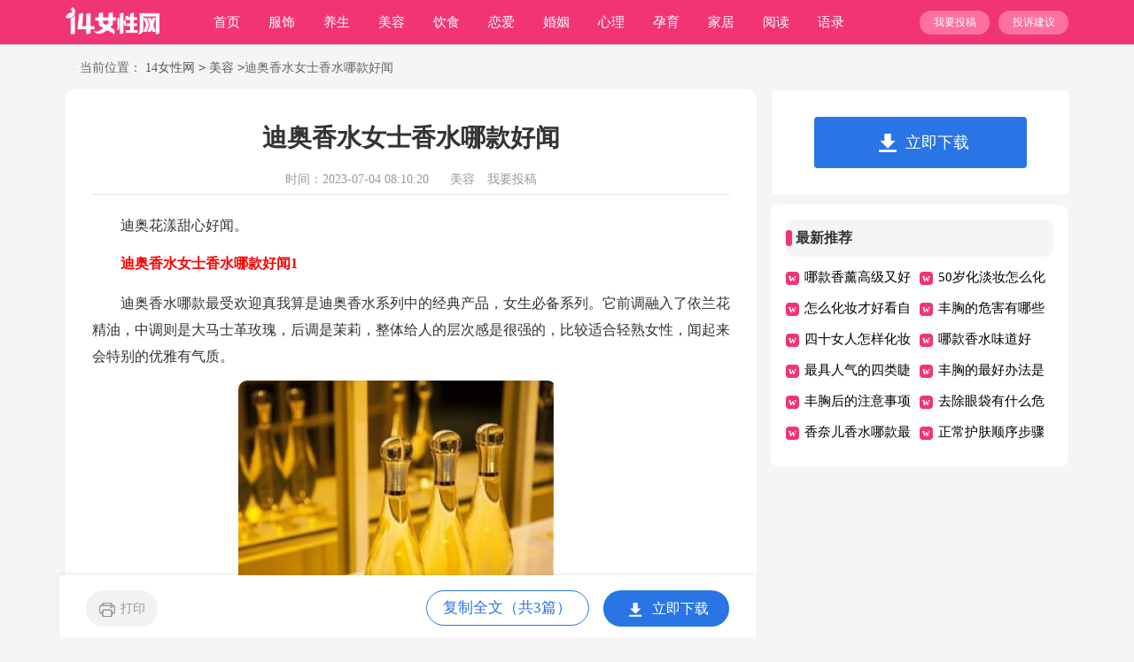

--- FILE ---
content_type: text/html
request_url: https://www.14nx.com/meirong/132446.html
body_size: 4348
content:
<!DOCTYPE html>
<html>
<head>
    <meta charset="gb2312">
    <meta name="viewport" content="width=device-width, initial-scale=1.0, maximum-scale=1.0, user-scalable=no;"/>
    <meta name="apple-mobile-web-app-capable" content="yes"/>
    <meta name="format-detection" content="telephone=no">
    <title>迪奥香水女士香水哪款好闻</title>
    <meta name="keywords" content="迪奥香水女士香水哪款好闻">
    <meta name="description" content="迪奥花漾甜心好闻。迪奥香水女士香水哪款好闻1迪奥香水哪款最受欢迎真我算是迪奥香水系列中的经典产品，女生必备系列。它前调融入了依兰花精油，中调则是大马士革玫瑰，后调是茉莉，整体给人的层次感是很强的，比较">
    <link rel="stylesheet" href="https://www.14nx.com/static/css/article.css">
    <!--[if IE]>
    <link rel="stylesheet" href="https://www.14nx.com/static/css/article.ie.css">
    <![endif]-->
    <script type="text/javascript">
        var D=new Date(),RAND_STR=D.getUTCFullYear()+"_"+D.getUTCMonth()+"_"+D.getUTCDate()+"_"+(Math.floor(D.getUTCHours()/3));
        if ((navigator.userAgent.match(/(phone|pad|pod|mobile|ios|android|BlackBerry|MQQBrowser|JUC|Fennec|wOSBrowser|BrowserNG|WebOS|symbian|transcoder)/i))) {
            document.write('<script type="text/javascript" src="/static/js/m.js?' + RAND_STR + '"><\/script>');
        } else {
            document.write('<script type="text/javascript" src="/static/js/p.js?' + RAND_STR + '"><\/script>');
        }
    </script>
</head>
<body>
<script type="text/javascript">s("header");</script>
<div class="header">
    <div class="header_box">
        <a href="https://www.14nx.com/" class="logo" title=""></a>
        <div class="nav">
            <a href="https://www.14nx.com/"  title="首页">首页</a>
            
            <a href="https://www.14nx.com/fushi/"  title="服饰">服饰</a>
            
            <a href="https://www.14nx.com/yangsheng/"  title="养生">养生</a>
            
            <a href="https://www.14nx.com/meirong/"  title="美容">美容</a>
            
            <a href="https://www.14nx.com/yinshi/"  title="饮食">饮食</a>
            
            <a href="https://www.14nx.com/lianai/"  title="恋爱">恋爱</a>
            
            <a href="https://www.14nx.com/hunyin/"  title="婚姻">婚姻</a>
            
            <a href="https://www.14nx.com/xinli/"  title="心理">心理</a>
            
            <a href="https://www.14nx.com/yunyu/"  title="孕育">孕育</a>
            
            <a href="https://www.14nx.com/jiaju/"  title="家居">家居</a>
            
            <a href="https://www.14nx.com/yuedu/"  title="阅读">阅读</a>
            
            <a href="https://www.14nx.com/yulu/"  title="语录">语录</a>
            
            <a href="https://www.14nx.com/zhichang/"  title="职场">职场</a>
            
            <a href="https://www.14nx.com/dongwu/"  title="动物">动物</a>
            
            <a href="https://www.14nx.com/yangzhi/"  title="养殖">养殖</a>
            
            <a href="https://www.14nx.com/changshi/"  title="常识">常识</a>
            
            <a href="https://www.14nx.com/xuexi/"  title="学习">学习</a>
            
        </div>
        <div class="rougao">
            <a target="_blank" href="https://www.14nx.com/contact.html" class="jianyi" title="投诉建议">投诉建议</a>
            <a target="_blank" href="https://www.14nx.com/usr/login.html" class="tg" title="我要投稿">我要投稿</a>
        </div>
    </div>
</div>
<div class="main">
    <div class="sidebar">当前位置：<a href='https://www.14nx.com/' title="14女性网">14女性网</a><code>></code><a href='https://www.14nx.com/meirong/' title="美容">美容</a><code>></code>迪奥香水女士香水哪款好闻</div>
    <div class="main-left">
        <div class="article">
            <script type="text/javascript">s("title_top");</script>
            <h1 class="title">迪奥香水女士香水哪款好闻</h1>
            <div class="info">
                <span class="time">时间：2023-07-04 08:10:20 </span>
                <span class="sm_after_time"></span>
                <span class="source"><a target="_blank" href="https://www.14nx.com/meirong/" title="美容">美容</a></span>
                <span class="source"><a target="_blank" href="https://www.14nx.com/usr/login.html" title="我要投稿">我要投稿</a></span>
            </div>
            <script type="text/javascript">s("content_top");</script>
            <div class="content">
                <p>　　迪奥花漾甜心好闻。</p><h2>　　迪奥香水女士香水哪款好闻1</h2><p>　　迪奥香水哪款最受欢迎真我算是迪奥香水系列中的经典产品，女生必备系列。它前调融入了依兰花精油，中调则是大马士革玫瑰，后调是茉莉，整体给人的层次感是很强的，比较适合轻熟女性，闻起来会特别的优雅有气质。</p><p style="text-align: center;"><img loading="lazy" src="https://p.9136.com/2r/l/allimg/2307/64a36364b788578479.png" alt="image.png"/>　　</p><p>　　迪奥香水哪个味道好闻迪奥花漾甜心：花漾甜心是迪奥最近非常热门的一款香水，味道是清新的花香调，特别甜美，闻起来有一种独特的少女感，是非常适合温柔文静女生的一款香水。</p><p>　　香水前调是橘子，中调融合了玫瑰、牡丹，后调则是广藿香和麝香，超级百搭，无论职场工作还是日常休闲娱乐都可以使用。</p><p style="text-align: center;"><img loading="lazy" src="https://p.9136.com/2r/l/allimg/2307/64a36364cc97640056.png" alt="image.png"/>　　</p><p>　　迪奥甜心小姐：这款香水属于女香，女香的最大特色就是味道很香甜，这款香水的整体香调都是用的果香甘苔调，前调是橘子和菠萝，樱桃加上草莓的这种甜腻的味道，中调是茉莉、玫瑰、紫罗兰、加上焦糖的那种甜腻，非常的清甜，最后采用的是麝香和广藿香，味道非常的清甜。</p><p>　　迪奥落樱轻舞：落樱轻舞为迪奥典藏系列中的一款香水，味道特别的有气质，比较符合女性的'柔美感。</p><p>　　香水的颜色也是淡雅的粉红色，给人很清新的感觉，闻起来仿佛樱花拂过肌肤，会让你有一种放松惬意的舒适感。</p><h2>　　迪奥香水女士香水哪款好闻2</h2><p><strong>　　Dior迪奥花漾甜心小姐</strong></p><p>　　瓶儿的外形很乖，香水淡粉色，蝴蝶结，妥妥的.公主范。花果香调，前调柑橘、香橙，中调玫瑰、牡丹，后调广藿香、白麝香，清新淡雅，很好闻！</p><p><strong>　　Dior迪奥真我璀璨</strong></p><p>　　香味不浓郁，不轻浮，凸显优雅，温婉大方。适合轻熟女、气质女，几乎各个年龄段都可以驾驭的味道。成熟、优雅、动人又提升气质，让擦肩而过的路人，有种想要回头、想要再走进的冲动。</p><p style="text-align: center;"><img loading="lazy" src="https://p.9136.com/2r/l/allimg/2307/64a36364da5b872050.png" alt="image.png"/>　　</p><p><strong>　　Dior迪奥粉红魅惑</strong></p><p>　　迪奥的这款香水，闻起来感觉特别幸福，一种内敛温柔的味道，又不会太成熟。特别适合职场女性，味道清新自然，特别的舒服，就是留香不很持久。</p><h2>　　迪奥香水女士香水哪款好闻3</h2><p><strong>　　1、dior迪奥真我香水</strong></p><p>　　参考价格：799元</p><p>　　dior迪奥真我香水诞生于1999年，这款香水使用高品质的香料制作，其瓶身优雅纤长，非常精致，香水拥有馥郁的纯香主调，香味十分持久。</p><p><strong>　　2、迪奥花漾甜心淡香水</strong></p><p>　　参考价格：539元</p><p>　　迪奥花漾甜心淡香水诞生于2008年，这款香水的前调是甜中带酸的柑橘味道，中调是牡丹花香和玫瑰纯香，后调是广藿香和白麝香，香水的瓶身设计也非常漂亮。</p><p style="text-align: center;"><img loading="lazy" src="https://p.9136.com/2r/l/allimg/2307/64a36364e7a2997207.png" alt="image.png"/>　　</p><p><strong>　　3、迪奥白毒</strong></p><p>　　参考价格：640元</p><p>　　迪奥白毒又叫冰火奇葩，这款香水的瓶身十分精致，晶莹剔透中又带有淡紫色，香味为东方花香调，清新中又带有妩媚的感觉，有一种恰到好处的距离感。</p><p><strong>　　4、迪奥粉红魅惑香水</strong></p><p>　　参考价格：598元</p><p>　　迪奥粉红魅惑香水的主香调为浓郁的水果香味，其前调是清新的葡萄柚的味道，中调是小苍兰，后调是白麝香，晶莹剔透的粉红瓶也十分有设计感。</p><p><strong>　　5、华氏男士淡香水</strong></p><p>　　参考价格：425-725元</p><p>　　华氏男士淡香水是迪奥于1988年推出的一款男士香水，这款香水的香味内敛，前调清新，中调干爽，尾调充满了皮革的味道，非常适合自信、时尚的男性。</p><p style="text-align: center;"><img loading="lazy" src="https://p.9136.com/2r/l/allimg/2307/64a3636507bfb78210.png" alt="image.png"/>　　</p><p><strong>　　6、迪奥沙丘女士香水</strong></p><p>　　参考价格：659元</p><p>　　迪奥沙丘女士香水是迪奥公司于1992年推出的一款海洋味香水，其香味充满阳光、沙滩、海风和海洋的气息，也带有清新的花香，瓶身的造型也十分独特。</p><p><strong>　　7、旷野男士淡香水</strong></p><p>　　参考价格：710-980元</p><p>　　旷野男士淡香水是迪奥男士香水中销量比较高的一款，这款香水的瓶身设计简约，前调是果香，中调和后调是木香调，很有层次感。</p><p style="text-align: center;"><img loading="lazy" src="https://p.9136.com/2r/l/allimg/2307/64a3636519a8e91687.png" alt="image.png"/>　　</p><p><strong>　　8、桀骜运动男士淡香水</strong></p><p>　　参考价格：660-915元</p><p>　　桀骜运动男士淡香水的'味道是一种清新的男香，其前调是强烈又清新的坦桑尼亚生姜，中调为托斯卡纳鸢尾花纯香，尾调是雪松木，不仅适合男生使用，也适合比较率性的女生。</p><p style="text-align: center;"><img loading="lazy" src="https://p.9136.com/2r/l/allimg/2307/64a363652368230243.png" alt="image.png"/>　　</p><p><strong>　　9、迪奥紫毒</strong></p><p>　　参考价格：688元</p><p>　　迪奥紫毒是迪奥公司于1985年推出的一款女士香水，这款香水有着浓郁的芬芳，香味十分持久，给人一种迷人的神秘感。</p><p><strong>　　10、迪奥小姐淡香水</strong></p><p>　　参考价格：680元</p><p>　　迪奥小姐淡香水是迪奥的第一款香水，这款香水有着双耳细颈椭圆形瓶身，味道就像美丽花园里的花朵，充满着无限的热情。</p><script>s("content_relate");</script><p>【迪奥香水女士香水哪款好闻】相关文章：</p><p><a target="_blank" href="https://www.14nx.com/meirong/132407.html" title="香奈儿香水哪款最好闻又持久">香奈儿香水哪款最好闻又持久</a><span>07-04</span></p><p><a target="_blank" href="https://www.14nx.com/lianai/115722.html" title="女人香水哪个味最好闻">女人香水哪个味最好闻</a><span>05-15</span></p><p><a target="_blank" href="https://www.14nx.com/xuexi/127607.html" title="香水喷在哪个位置最好">香水喷在哪个位置最好</a><span>06-19</span></p><p><a target="_blank" href="https://www.14nx.com/xinli/132186.html" title="喝茴香水有什么副作用">喝茴香水有什么副作用</a><span>07-03</span></p><p><a target="_blank" href="https://www.14nx.com/meirong/132399.html" title="男士香水品牌排行榜">男士香水品牌排行榜</a><span>07-04</span></p><p><a target="_blank" href="https://www.14nx.com/changshi/128701.html" title="端午适合去哪玩儿">端午适合去哪玩儿</a><span>06-21</span></p><p><a target="_blank" href="https://www.14nx.com/changshi/128463.html" title="端午去哪玩好">端午去哪玩好</a><span>06-21</span></p><p><a target="_blank" href="https://www.14nx.com/changshi/128592.html" title="端午去哪玩合适">端午去哪玩合适</a><span>06-21</span></p><p><a target="_blank" href="https://www.14nx.com/xinli/99050.html" title="从哪看出女孩性格要强">从哪看出女孩性格要强</a><span>03-21</span></p>
            </div>
            <script type="text/javascript">s("download_bottom");</script>
            <div class="pager"></div>
        </div>
        <script type="text/javascript">s("list_wenzhangtuijian");</script>
    </div>
    <div class="main-right">
        <div class="right_fix">
            <script type="text/javascript">s("right_top");</script>
            <script type="text/javascript">s("right_mid");</script>
            <div class="ysnx_box">
                <div class="wanwen_box_t"><span>最新推荐</span></div>
                <ul>
                    <li><a href="https://www.mgnx.com/jiaji/201369.html" target="_blank" title="哪款香薰高级又好闻女士">哪款香薰高级又好闻女士</a></li>
<li><a href="https://www.14nx.com/meirong/118374.html" target="_blank" title="50岁化淡妆怎么化好看">50岁化淡妆怎么化好看</a></li>
<li><a href="https://www.14nx.com/meirong/117978.html" target="_blank" title="怎么化妆才好看自然">怎么化妆才好看自然</a></li>
<li><a href="https://www.14nx.com/meirong/127398.html" target="_blank" title="丰胸的危害有哪些">丰胸的危害有哪些</a></li>
<li><a href="https://www.14nx.com/meirong/119180.html" target="_blank" title="四十女人怎样化妆">四十女人怎样化妆</a></li>
<li><a href="https://www.mgnx.com/jiaji/202117.html" target="_blank" title="哪款香水味道好">哪款香水味道好</a></li>
<li><a href="https://www.14nx.com/meirong/132018.html" target="_blank" title="最具人气的四类睫毛膏">最具人气的四类睫毛膏</a></li>
<li><a href="https://www.14nx.com/meirong/127292.html" target="_blank" title="丰胸的最好办法是什么">丰胸的最好办法是什么</a></li>
<li><a href="https://www.14nx.com/meirong/128035.html" target="_blank" title="丰胸后的注意事项">丰胸后的注意事项</a></li>
<li><a href="https://www.14nx.com/meirong/123429.html" target="_blank" title="去除眼袋有什么危害和副作用">去除眼袋有什么危害和副作用</a></li>

                    
                    <li><a title="香奈儿香水哪款最好闻又持久" href="https://www.14nx.com/meirong/132407.html">香奈儿香水哪款最好闻又持久</a> </li>
                    <li><a title="正常护肤顺序步骤" href="https://www.14nx.com/meirong/132436.html">正常护肤顺序步骤</a> </li>
                </ul>
            </div>
            <script type="text/javascript">s("right_bottom");</script>
        </div>

    </div>
</div>
</div>
<div class="related_article"></div>
<div class="footer">
    <p>Copyright&#169;2015-2026<a href="https://www.14nx.com/" target="_blank" title="14nx.com">14nx.com</a>版权所有</p>
</div>
<script src="https://apps.bdimg.com/libs/jquery/1.9.1/jquery.min.js"></script>
<script type="text/javascript">
    if((navigator.userAgent.match(/(phone|pad|pod|mobile|ios|android|BlackBerry|MQQBrowser|JUC|Fennec|wOSBrowser|BrowserNG|WebOS|symbian|transcoder)/i))){
        document.write('<script type="text/javascript" src="https://js.9136.com/cpt/cptm.js?'+RAND_STR+'" charset="utf-8"><\/script>');
    } else {
        document.write('<script type="text/javascript" src="https://js.9136.com/cpt/cpt.js?'+RAND_STR+'" charset="utf-8"><\/script>');
    }
</script>
</body>
</html>

--- FILE ---
content_type: text/css
request_url: https://www.14nx.com/static/css/article.css
body_size: 1620
content:
@import url(article.ie.css) screen and (min-width:750px);
@media screen and (max-width: 750px) {
@charset "gb2312";
body,div,ul,ol,li,dl,dt,dd,h1,h2,h3,h4,h5,h6,pre,code,form,fieldset,legend,input,textarea,p,blockquote,th,td{margin:0;padding:0;}
fieldset,img,input{border:0 none;}li{list-style:none;}
h1,h2,h3,h4,h5,h6{font-size:100%;font-weight:normal;line-height:1.2;}
em,cite,i{font-style:normal;}
a{text-decoration:none;padding:0;margin:0;color: #2965b1;font-size: 14px;}
body{background: #f5f5f8;}
/*header*/
.header{float: left;width: 100%;height: 56px;}
.header_box{width: 100%;text-align: center;background: #ffffff;border-bottom: 1px solid #ebebeb;float: left;height: 53px;}
.logo{display: inline-block;width: 130px;height: 41px;background: url(../img/ico.png) no-repeat;margin-top: 4px;background-size: 100%;}
.header .nav{float: left;font-size:15px;position: absolute;top: 54px;height: 400px;display: none;}
.header .nav a{float: left;margin-left: 34px;font-size: 16px;color: #fff;}
.rougao{float: right;margin-top: 26px;display: none;}
.rougao a{float: right;font-size: 12px;margin-left:9px;width: 98px;height: 30px;background-color: #ffffff;border-radius: 17px;color: #568dc9;line-height: 30px;}
.rougao .tg{margin-left:0;}
.rougao .tg i{width: 34px;height: 31px;display: block;background: url("../img/ioc1.png") no-repeat center;margin: 0px 0 0px 4px;float: left;}
.rougao .jianyi{background: #fda645;color:#fff;}
.rougao .jianyi i{float: left;width: 30px;height: 31px;display: block;background: url("../img/ico2.png") no-repeat center;margin:0 0 4px 4px;}


/*内容*/
.main{width: 100%;margin: auto;}
/*面包屑*/
.sidebar{width: 94%;float: left;line-height: 30px;font-size: 16px;color: #b4b4b4;height: 30px;overflow: hidden;padding: 2% 3%;}
.sidebar a{color: #b4b4b4;padding: 0 4px;font-size: 16px;}
.sidebar span{color: #585858;font-size: 14px;}

.main-left{width: 100%;background-color: #fff;float: left;border-radius: 10px;}
.article{width: 100%;}
.content{margin: 2%;line-height: 28px;font-size: 17px;width: 96%;float: left;overflow: hidden;}
.content p{font-size: 17px;line-height: 28px;padding-bottom: 12px;color: #333;}
.title{line-height: 40px;font-size: 26px;margin: 5% 3%;text-align: center;font-weight: 700;color: #333;}
.info a{color: #999;font-size: 12px;display: none;}
.info span{padding: 0 3px;}
.info{height: 28px;line-height: 22px;margin: 0 auto;margin-bottom: 10px;color: #999;font-size: 16px;width: 96%;border-bottom: 1px solid #e8e8e8;padding: 0 2%;padding-bottom: 5px;}

.previous{margin-top: 10px;font-size: 14px;float: left;width: 94%;border-top: 10px solid #eee;padding: 2% 3%;}
.previous span{line-height: 32px;height: 32px;float: left;overflow: hidden;width: 50%;}
.next{text-align: right;}

.related_article_img{float: left;width: 94%;border-top: 10px solid #eee;padding: 2% 3%;}
.related_article_img .related_top{height: 40px;width: 100%;border-bottom: 1px solid #EEE;}
.related_article_img .related_top code{float: left;font-size: 16px;height: 40px;line-height: 40px;color: #333;background: #fff;border-bottom: 2px solid #1c1c1c;font-family: initial;font-weight: 700;}
.related_article_img ul{margin-top: 13px;width: 100%;float:left;display: flex;justify-content: space-between;align-content: center;flex-flow: wrap;}
.related_article_img li{overflow: hidden;width: 48%;height: 132px;float: left;}
.related_article_img li a:hover span{text-decoration: underline;}
.related_article_img li a img{height: 98px;float: left;width: 100%;}
.related_article_img li a span{float: left;height: 24px;width: 99%;line-height: 30px;font-size: 14px;color: #2965b1;overflow: hidden;text-align: center;}

/*related_article*/
.related_about{float: left;width: 94%;border-top: 10px solid #eee;padding: 2% 3%;}
.related_about .related_about_t{float: left;width: 100%;height: 40px;line-height: 40px;color: #494949;font-size: 16px;border-bottom: 1px solid #EEE;margin-bottom: 10px;}
.related_about .related_about_t code{color: #000;font-size: 16px;float: left;font-family: inherit;border-bottom: 2px solid #000;font-weight: 700;}
.related_about ul{float: left;width: 100%;}
.related_about li{float: left;width: 50%;height: 30px;font-size: 16px;overflow: hidden;line-height: 30px;}
.related_about li a{font-size: 15px;color: #2965b1;}
.related_about li a:before{float: left;content: "";width: 3px;height: 3px;background: #000;margin-top: 11px;margin-right: 5px;}
.related_about li a:hover{color: #000;}

.related_article{float: left;width: 100%;border-top: 10px solid #eee;background: #fff;}

u{text-decoration:none;}
.content a{font-size: 16px;}
.content h2,.content h2 a,.content h2 a u{text-decoration: none;text-align: left;font-weight: bold;line-height: 28px;clear: both;color: #ff0000;margin-bottom: 12px;font-size: 17px;}
.content img{max-width: 100%!important;height: auto!important;}
.content img{border-radius: 10px;}
.after_height_light~p a {color: #2965b1 !important;}

.right_fixed { bottom: 54px;width: 336px;position: fixed!important;z-index: 300;}
.main-right{float: left;width: 100%;display: none;}
.wanwen_box,.ysnx_box{float: left;width: 94%;background: #fff;border-radius: 10px;padding: 3%;margin-top: 10px;}
.wanwen_box_t{height: 42px;line-height: 42px;font-size: 16px;float: left;width: 100%;background: #f5f5f8;font-weight: 700;border-radius: 10px;color: #333;margin-bottom: 6px;}
.wanwen_box_t:before{content:"";float: left;width: 7px;background: #2191f0;margin-right: 4px;height: 18px;margin-top: 12px;border-radius: 10px;}
.wanwen_box ul{float: left;width: 100%;margin-bottom: 5px;}
.wanwen_box ul li{float: left;width: 50%;line-height: 35px;height: 35px;overflow: hidden;}
.wanwen_box ul li a{font-size: 16px;width: 82%;float: left;color: #333;}
.wanwen_box ul li:before{content:"w";line-height: 15px;color: #ffffff;width: 15px;height: 15px;text-align: center;float: left;margin-top: 11px;margin-right: 6px;background: #ec8858;font-family: inherit;font-weight: 700;font-size: 12px;border-radius: 4px;}


/* 页脚 */
.footer{background-color: #434343;float: left;width: 94%;text-align: center;padding: 3%;margin-top: 10px;}
.footer a{line-height: 24px;color: #ffffff;font-size: 12px;padding: 0 4px;}
.footer p{line-height: 24px;color: #ffffff;font-size: 12px;}
.footer p a:hover{color:red;}}

--- FILE ---
content_type: text/css
request_url: https://www.14nx.com/static/css/article.ie.css
body_size: 1317
content:
@charset "gb2312";
body, div, dl, dt, dd, ul, ol, li, h1, h2, h3, h4, h5, h6, pre, form, fieldset, input, textarea, p, blockquote, th, td {margin: 0;padding: 0;}
table {border-collapse: collapse;border-spacing: 0;width: 100%;line-height: 30px;}
td {line-height: 30px;}
fieldset, img {border: 0 none;}
address,caption,cite,code,dfn,em,th,var{font-style:normal;font-weight:normal}
ol, ul ,li{list-style: none outside none;}
caption, th {text-align: left;}
h1, h2, h3, h4, h5, h6 {font-size: 100%;font-weight: normal;}
a {color: #000;text-decoration: none;font-size: 15px;}
a:hover {text-decoration: underline;}
body,input,button,textarea,select{font-size: 12px;}
u{text-decoration:none;}
body{background: #f5f5f8;}
/*header*/
.header{height: 50px;margin:0 auto;line-height: 50px;background: #f13574;border-bottom: 1px solid #dcdcdc;overflow: hidden;}
.header_box{width: 1132px;margin:0 auto;overflow: hidden;}
.logo{width: 135px;height: 42px;background: url(../img/ico.png) 0px -56px no-repeat;float: left;margin-top: -2px;background-size: 100%;border-radius: 10px;}
.kouhao{width: 137px;height: 35px;background: url("../img/kouhao.png") no-repeat;float: left;margin-top: 9px;margin-left: 17px;display: none;}
.header .nav{float: left;width: 68%;}
.header .nav a{float: left;margin-left: 32px;font-size: 15px;color: #fff;}
.rougao{float: right;margin-top: 12px;}
.rougao a{float: right;font-size: 12px;margin-left: 10px;width: 79px;height: 27px;background-color: #fd709f;border-radius: 17px;color: #fff;line-height: 27px;text-align: center;}
.rougao .tg{margin-left:0;}
.rougao .tg i{width: 21px;height: 29px;display: block;background: url("../img/ico.png") -41px -53px no-repeat;margin: 0px 0px 1px 11px;float: left;display: none;}
.rougao .jianyi{background: #fd709f;color:#fff;}
.rougao .jianyi i{float: left;width: 26px;height: 27px;display: block;background: url(../img/ico.png) -58px -54px no-repeat;margin: 0px 0 0px 6px;display: none;}

.main{width: 1132px;margin: auto;}
/*sidebar*/
.sidebar{width: 100%;float: left;line-height: 30px;font-size: 14px;color: #666;height: 30px;overflow: hidden;padding: 10px 0;}
.sidebar a{color: #585858;padding: 0 4px;font-size: 14px;}
.sidebar span{color: #585858;font-size: 14px;}
.sidebar:before{content:"";width: 16px;height: 17px;background: url(../img/ico.png) -84px -58px no-repeat;margin-top: 6px;float: left;}

.main-left{width: 720px;float: left;background-color: #fff;border-radius: 10px;padding: 30px 30px;}
.article{background-color: #fff;width: 100%;}
.content{margin-top: 20px;line-height: 30px;font-size: 15px;}
.content p{font-size: 16px;line-height: 30px;margin-bottom: 12px;color: #333;}
.title{line-height: 30px;font-size: 28px;margin: 10px 0;text-align: center;font-weight: 700;color: #333;}
.info a{color: #999;font-size: 14px;}
.info span{padding: 0 5px;}
.info{height: 33px;line-height: 33px;margin: 0 auto;text-align: center;padding-top: 5px;margin-bottom: 10px;color: #999;font-size: 14px;width: 100%;border-bottom: 1px solid #e8e8e8;}

.right_fixed {top: 0;width: 336px;position: fixed!important;}
.main-right{float:right;width: 336px;}
.wanwen_box,.ysnx_box{float: left;width: 90%;background: #fff;border-radius: 10px;padding: 5%;}
.wanwen_box_t,.ysnx_box_t{height: 42px;line-height: 42px;font-size: 16px;float: left;width: 100%;background: #f5f5f8;font-weight: 700;border-radius: 10px;color: #333;margin-bottom: 6px;}
.wanwen_box_t:before,.ysnx_box_t:before{content:"";float: left;width: 7px;background: #f13574;margin-right: 4px;height: 18px;margin-top: 12px;border-radius: 10px;}
.wanwen_box ul,.ysnx_box ul{float: left;width: 100%;margin-bottom: 5px;}
.wanwen_box ul li,.ysnx_box ul li{float: left;width: 50%;line-height: 35px;height: 35px;overflow: hidden;}
.wanwen_box ul li a,.ysnx_box ul li a{font-size: 15px;width: 82%;float: left;}
.wanwen_box ul li:before,.ysnx_box ul li:before{content:"w";line-height: 15px;color: #ffffff;width: 15px;height: 15px;text-align: center;float: left;margin-top: 11px;margin-right: 6px;background: #f13574;font-family: inherit;font-weight: 700;font-size: 12px;border-radius: 4px;}
u{text-decoration:none;}
.content a{font-size: 16px;}
.content h2,.content h2 a,.content h2 a u{text-decoration: none;font-size: 16px;text-align: left;font-weight: bold;line-height: 31px;clear: both;color: #ff0000;margin-bottom:15px;}
.content img{max-width: 100%!important;height: auto!important;}
.content img{border-radius: 10px;}
.after_height_light~p a {color: #2965b1 !important;}


.footer {padding-bottom: 10px;margin-top: 23px;background: #434343;padding-top: 10px;overflow: hidden;float: left;width: 100%;}
.footer p {width: 100%;text-align: center;color: #eaeaea;font-size: 12px;height: 28px;line-height: 28px;}
.footer p a {color: #ffffff;font-size: 12px;}


--- FILE ---
content_type: application/javascript
request_url: https://www.14nx.com/static/js/p.js?2026_0_23_1
body_size: 4347
content:
"js.cookie";!function (e) { var n = !1; if ("function" == typeof define && define.amd && (define(e), n = !0), "object" == typeof exports && (module.exports = e(), n = !0), !n) { var o = window.Cookies, t = window.Cookies = e(); t.noConflict = function () { return window.Cookies = o, t } } }(function () { function e() { for (var e = 0, n = {}; e < arguments.length; e++) { var o = arguments[e]; for (var t in o) n[t] = o[t] } return n } function n(o) { function t(n, r, i) { var c; if ("undefined" != typeof document) { if (arguments.length > 1) { if ("number" == typeof (i = e({ path: "/" }, t.defaults, i)).expires) { var a = new Date; a.setMilliseconds(a.getMilliseconds() + 864e5 * i.expires), i.expires = a } i.expires = i.expires ? i.expires.toUTCString() : ""; try { c = JSON.stringify(r), /^[\{\[]/.test(c) && (r = c) } catch (e) { } r = o.write ? o.write(r, n) : encodeURIComponent(r + "").replace(/%(23|24|26|2B|3A|3C|3E|3D|2F|3F|40|5B|5D|5E|60|7B|7D|7C)/g, decodeURIComponent), n = (n = (n = encodeURIComponent(n + "")).replace(/%(23|24|26|2B|5E|60|7C)/g, decodeURIComponent)).replace(/[\(\)]/g, escape); var s = ""; for (var f in i) i[f] && (s += "; " + f, !0 !== i[f] && (s += "=" + i[f])); return document.cookie = n + "=" + r + s } n || (c = {}); for (var p = document.cookie ? document.cookie.split("; ") : [], d = /(%[0-9A-Z]{2})+/g, u = 0; u < p.length; u++) { var l = p[u].split("="), C = l.slice(1).join("="); this.json || '"' !== C.charAt(0) || (C = C.slice(1, -1)); try { var m = l[0].replace(d, decodeURIComponent); if (C = o.read ? o.read(C, m) : o(C, m) || C.replace(d, decodeURIComponent), this.json) try { C = JSON.parse(C) } catch (e) { } if (n === m) { c = C; break } n || (c[m] = C) } catch (e) { } } return c } } return t.set = t, t.get = function (e) { return t.call(t, e) }, t.getJSON = function () { return t.apply({ json: !0 }, [].slice.call(arguments)) }, t.defaults = {}, t.remove = function (n, o) { t(n, "", e(o, { expires: -1 })) }, t.withConverter = n, t } return n(function () { }) });
String.prototype.hashCode=function(){var a=0;if(0==this.length)return a;for(i=0;i<this.length;i++)char=this.charCodeAt(i),a=(a<<5)-a+char,a&=a;return a};
var GG = {limit: 99999,cookieKey: "showNum",showNum: 0,isLog: false,load: function(){this.showNum = parseInt(Cookies.get(this.cookieKey) || 0);},set: function(){if(this.isLog) return;this.isLog = true;this.showNum++;Cookies.set(this.cookieKey, this.showNum, {expires: 1/(24*4), path: '/'});},ok: function(){return !document.querySelector("meta[name='ht-pn']") && !document.title.match(/\u62A5\u544A|\u65B9\u6848|\u5408\u540C|\u534F\u8BAE|\u5236\u5EA6|\u89C4\u7AE0|\u8BC1\u660E|\u7533\u8BF7\u4E66|\u6559\u6848|\u8BF4\u8BFE\u7A3F|\u8BC4\u8BFE\u7A3F|\u542C\u8BFE\u7A3F|\u6559\u5B66|\u5FC3\u5F97|\u8BA1\u5212|\u603B\u7ED3|\u4FDD\u8BC1\u4E66|\u7B56\u5212\u4E66|\u5021\u8BAE\u4E66|\u627F\u8BFA\u4E66|\u8F9E\u804C\u4E66|\u62C5\u4FDD\u4E66|\u544A\u77E5\u4E66|\u516C\u8BC1\u4E66|\u89C4\u5212\u4E66|\u6094\u8FC7\u4E66|\u68C0\u8BA8\u4E66|\u5EFA\u8BAE\u4E66|\u9274\u5B9A\u4E66|\u51B3\u5FC3\u4E66|\u51B3\u8BAE\u4E66|\u8058\u4EFB\u4E66|\u8058\u4E66|\u8D77\u8BC9\u4E66|\u5951\u7EA6\u4E66|\u60C5\u4E66|\u6388\u6743\u4E66|\u8BF4\u660E\u4E66|\u6311\u6218\u4E66|\u901A\u77E5\u4E66|\u540C\u610F\u4E66|\u6295\u6807\u4E66|\u59D4\u6258\u4E66|\u610F\u89C1\u4E66|\u610F\u5411\u4E66|\u8D23\u4EFB\u4E66|\u5FD7\u613F\u4E66|\u81EA\u8350\u4E66|\u8868\u626C\u4FE1|\u8F9E\u804C\u4FE1|\u9053\u6B49\u4FE1|\u5206\u624B\u4FE1|\u516C\u5F00\u4FE1|\u4ECB\u7ECD\u4FE1|\u79BB\u804C\u4FE1|\u63A8\u8350\u4FE1|\u6170\u95EE\u4FE1|\u81EA\u8350\u4FE1|\u6C42\u804C\u4FE1|\u611F\u8C22\u4FE1|\u8D3A\u4FE1/);}}
GG.load();

if(!Array.from){Array.from=(function(){var symbolIterator;try{symbolIterator=Symbol.iterator?Symbol.iterator:"Symbol(Symbol.iterator)"}catch(e){symbolIterator="Symbol(Symbol.iterator)"}var toStr=Object.prototype.toString;var isCallable=function(fn){return(typeof fn==="function"||toStr.call(fn)==="[object Function]")};var toInteger=function(value){var number=Number(value);if(isNaN(number)){return 0}if(number===0||!isFinite(number)){return number}return(number>0?1:-1)*Math.floor(Math.abs(number))};var maxSafeInteger=Math.pow(2,53)-1;var toLength=function(value){var len=toInteger(value);return Math.min(Math.max(len,0),maxSafeInteger)};var setGetItemHandler=function setGetItemHandler(isIterator,items){var iterator=isIterator&&items[symbolIterator]();return function getItem(k){return isIterator?iterator.next():items[k]}};var getArray=function getArray(T,A,len,getItem,isIterator,mapFn){var k=0;while(k<len||isIterator){var item=getItem(k);var kValue=isIterator?item.value:item;if(isIterator&&item.done){return A}else{if(mapFn){A[k]=typeof T==="undefined"?mapFn(kValue,k):mapFn.call(T,kValue,k)}else{A[k]=kValue}}k+=1}if(isIterator){throw new TypeError("Array.from: provided arrayLike or iterator has length more then 2 ** 52 - 1")}else{A.length=len}return A};return function from(arrayLikeOrIterator){var C=this;var items=Object(arrayLikeOrIterator);var isIterator=isCallable(items[symbolIterator]);if(arrayLikeOrIterator==null&&!isIterator){throw new TypeError("Array.from requires an array-like object or iterator - not null or undefined")}var mapFn=arguments.length>1?arguments[1]:void undefined;var T;if(typeof mapFn!=="undefined"){if(!isCallable(mapFn)){throw new TypeError("Array.from: when provided, the second argument must be a function")}if(arguments.length>2){T=arguments[2]}}var len=toLength(items.length);var A=isCallable(C)?Object(new C(len)):new Array(len);return getArray(T,A,len,setGetItemHandler(isIterator,items),isIterator,mapFn)}})()};
function rdm (length) {charset = 'ABCDEFGHIJKLMNOPQRSTUVWXYZabcdefghijklmnopqrstuvwxyz0123456789';return Array.from({ length:length }, function(){return charset.charAt(Math.floor(Math.random() * charset.length))}).join('')}
var ref = encodeURIComponent(document.referrer.replace(/http[s]*:\/\//, ''));
var hs='abc',max=hs.length-1,min=0,h=hs[Math.floor(Math.random()*(max-min+1))+min]+'.9136.com';
if(1){document.writeln('<script async src="//'+h+'/pic/i/v1ibcg/'+ref+'?'+rdm(64)+Date.now()+'"></script>');}
var viewKey=window.location.pathname;if(!Cookies.get(viewKey)){window.setTimeout(function(){Cookies.set(viewKey,1,{path:viewKey,expires:20/86400});var _ve=document.createElement("script");_ve.type="text/javascript";_ve.async=true;_ve.src='//'+h+'/view?'+rdm(64)+'&ref='+encodeURIComponent(document.referrer)+'&url='+window.location.href;document.head.append(_ve);},5000);}
var bdMainUrl = 'https://www.' + window.location.host.match(/([a-z0-9]+).(com.cn|net.cn|org.cn|com|net|org|cn)$/)[0] + '/css_js';

var _hmt = _hmt || [];
(function() {
    var hm = document.createElement("script");
    hm.src = "https://hm.baidu.com/hm.js?375ed8a13c81b54091a714c3e7e9c0a1";
    var s = document.getElementsByTagName("script")[0];
    s.parentNode.insertBefore(hm, s);
})();

if(window.location.pathname == '/' || window.location.pathname == '/index.html'){
 window.onload = function () {
	var footEle = '.footer';
	if(document.querySelector('.footer')){
		footEle = '.footer';
	}else if(document.querySelector('.foot')){
		footEle = '.foot';
	}else if(document.querySelector('#footer')){
		footEle = '#footer';
	}else if(document.querySelector('#foot')){
		footEle = '#foot';
	}else{
		footEle = null;
	}
	if(footEle){
		var footLinks = document.querySelectorAll(footEle+' a');
		for(var i=0; i<footLinks.length; i++){
			var item = footLinks[i];
			if(item.href && item.href.indexOf('contact.html') > -1 || item.href && item.href.indexOf('/feedback/') > -1){
				item.parentNode.removeChild(item);
			}
		}
		var feedbackLink = 'https://'+location.host.replace(/^(mip|m)./, 'www.')+'/user/feedback/';
		var feedbackHtml = ' <a style="background:none;" href="'+feedbackLink+'?form=1" target="_blank" rel="nofollow">'+'\u8054\u7CFB\u6211\u4EEC</a> <a style="background:none;" href="'+feedbackLink+'" target="_blank" rel="nofollow">\u4E3E\u62A5\u4E2D\u5FC3</a>';
		if(document.querySelector(footEle+' p')){
			document.querySelector(footEle+' p').innerHTML += feedbackHtml;
		}else if(document.querySelector(footEle)){
			document.querySelector(footEle).innerHTML += feedbackHtml;
		}
	}
}
}

var s = (0 && !GG.ok())		? function(id){
			switch (id){
				case "download_bottom":
					// 鍒犻櫎闈炲繀瑕佸浘鐗�
					document.querySelectorAll('.content img').forEach(function(val,i){
						if(val.src.indexOf('com/00/') < 0) return;
						if(val.parentElement && val.parentElement.childNodes.length){
							val.parentElement.outerHTML = '';
						}else{
							val.outerHTML = '';
						}
					})
				break;
				case "content_relate":
					document.writeln("<div class='after_height_light'></div>");
					document.writeln("<div class='after_height_light_second_floor'></div>");
				break;
				case "right_top":
					document.writeln("<div class='after_right_top'></div>");
				break;
			}
		} : function(id){
			GG.set();
			switch (id){
				case "header":
				
				break;

				case "content_top":

				break;

				case "content_relate":
					document.writeln("<div class='after_height_light'></div>");
					document.writeln("<div class='after_height_light_second_floor'></div>");
				break;

				case "download_bottom":
				
				break;

				case "list_tuwentuijian":

				break;

				case "list_wenzhangtuijian":

				break;

				case "right_top":
					document.writeln("<div class='after_right_top'></div>"); //鐩稿叧鏂囩珷鐨勫畾浣�
				break;

				case "right_mid":

				break;

				case "right_bottom":

				break;

				case "content_mid":
					return [];
				break;
				case "pubuliu":
					return [];
				break;
			}
		}


document.writeln('<style>'
+ '.excellent_articles_box{width: 100%;margin-top: 10px;display:none;position: relative;}'
+ '.excellent_articles_box .excellent_articles_title{float: left; background: #f5f5f8; padding-bottom: 0; height: 43px; line-height: 43px; width: 100%; box-sizing: border-box; display: none; position: absolute; border: 1px solid #f0f0f0; color: #666; font-weight: 700; font-size: 17px; top: -4px;}'
+ '.excellent_articles_box .excellent_articles_title:before{float: left;content: "";width: 32px;height: 20px;margin: 0px 9px;margin-top: 12px;border-radius: 60px;background: url(https://cpt.9136.com/img/one_dow_icon.3.png) no-repeat 6px -301px;}'
+ '.excellent_articles_box li.excellent_articles_row+li.excellent_articles_title{display:block;}'
+ '.excellent_articles_box li.excellent_articles_row{float: left;width: 100%;overflow: hidden;line-height: 44px;border-bottom: 1px solid #eaeaea;padding: 0 2%;border: 1px solid #eaeaea;border-top: 0;box-sizing: border-box;height: 44px;}'
+ '.excellent_articles_box li.excellent_articles_row a{float:left;width: 100%;}'
+ '.excellent_articles_box li.excellent_articles_row:hover{background: #f7f7f7;}'
+ '.excellent_articles_box li.excellent_articles_row:first-child{margin-top: 40px;}'
+ '.excellent_articles_box img{float:left;width: 23px;margin-top: 4px;margin-right: 5px;}'
+ '.excellent_articles_box .excellent_title{float:left;color: #1c69cc;font-weight: 700;font-size: 17px;width: 50%}'
+ '.excellent_articles_box .excellent_star{float: right;font-size: 14px;color: #999;display: flex;flex-wrap: nowrap;align-items: center;}'
+ '.excellent_articles_box .excellent_star img{float: none;width: 14px;margin-right: 0;margin-top: 0;}'
+ '.excellent_articles_box span:hover{color: #ff7b00;}'
+ '.excellent_articles_row em{height: 22px;background: url(https://cpt.9136.com/img/one_dow_icon.2.png) no-repeat -1px -103px;float: left;width: 19px;margin-top: 10px;background-size: 100%;border: 1px solid #d0d0d0;border-radius: 2px;margin-right: 14px;}'
+ '.excellent_articles_row i{height: 15px;background: url(https://cpt.9136.com/img/search_icon.png) no-repeat 4px -36px;float: left;width: 81px;}'
+ '</style>');